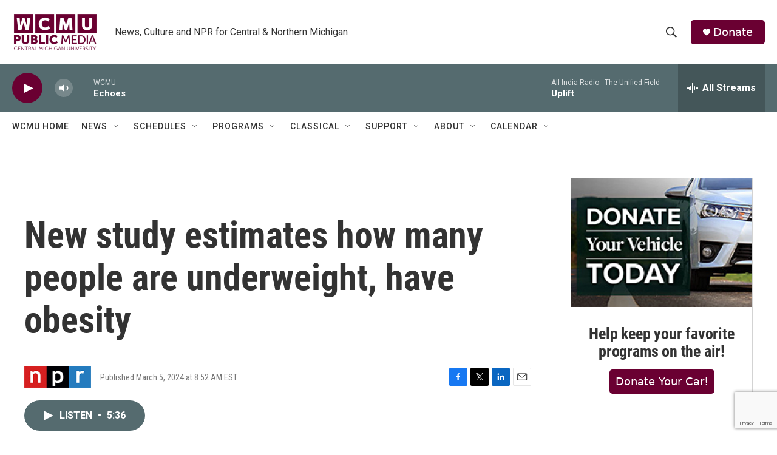

--- FILE ---
content_type: text/html; charset=utf-8
request_url: https://www.google.com/recaptcha/api2/anchor?ar=1&k=6LfHrSkUAAAAAPnKk5cT6JuKlKPzbwyTYuO8--Vr&co=aHR0cHM6Ly9yYWRpby53Y211Lm9yZzo0NDM.&hl=en&v=PoyoqOPhxBO7pBk68S4YbpHZ&size=invisible&anchor-ms=20000&execute-ms=30000&cb=ow6zc17yks76
body_size: 49525
content:
<!DOCTYPE HTML><html dir="ltr" lang="en"><head><meta http-equiv="Content-Type" content="text/html; charset=UTF-8">
<meta http-equiv="X-UA-Compatible" content="IE=edge">
<title>reCAPTCHA</title>
<style type="text/css">
/* cyrillic-ext */
@font-face {
  font-family: 'Roboto';
  font-style: normal;
  font-weight: 400;
  font-stretch: 100%;
  src: url(//fonts.gstatic.com/s/roboto/v48/KFO7CnqEu92Fr1ME7kSn66aGLdTylUAMa3GUBHMdazTgWw.woff2) format('woff2');
  unicode-range: U+0460-052F, U+1C80-1C8A, U+20B4, U+2DE0-2DFF, U+A640-A69F, U+FE2E-FE2F;
}
/* cyrillic */
@font-face {
  font-family: 'Roboto';
  font-style: normal;
  font-weight: 400;
  font-stretch: 100%;
  src: url(//fonts.gstatic.com/s/roboto/v48/KFO7CnqEu92Fr1ME7kSn66aGLdTylUAMa3iUBHMdazTgWw.woff2) format('woff2');
  unicode-range: U+0301, U+0400-045F, U+0490-0491, U+04B0-04B1, U+2116;
}
/* greek-ext */
@font-face {
  font-family: 'Roboto';
  font-style: normal;
  font-weight: 400;
  font-stretch: 100%;
  src: url(//fonts.gstatic.com/s/roboto/v48/KFO7CnqEu92Fr1ME7kSn66aGLdTylUAMa3CUBHMdazTgWw.woff2) format('woff2');
  unicode-range: U+1F00-1FFF;
}
/* greek */
@font-face {
  font-family: 'Roboto';
  font-style: normal;
  font-weight: 400;
  font-stretch: 100%;
  src: url(//fonts.gstatic.com/s/roboto/v48/KFO7CnqEu92Fr1ME7kSn66aGLdTylUAMa3-UBHMdazTgWw.woff2) format('woff2');
  unicode-range: U+0370-0377, U+037A-037F, U+0384-038A, U+038C, U+038E-03A1, U+03A3-03FF;
}
/* math */
@font-face {
  font-family: 'Roboto';
  font-style: normal;
  font-weight: 400;
  font-stretch: 100%;
  src: url(//fonts.gstatic.com/s/roboto/v48/KFO7CnqEu92Fr1ME7kSn66aGLdTylUAMawCUBHMdazTgWw.woff2) format('woff2');
  unicode-range: U+0302-0303, U+0305, U+0307-0308, U+0310, U+0312, U+0315, U+031A, U+0326-0327, U+032C, U+032F-0330, U+0332-0333, U+0338, U+033A, U+0346, U+034D, U+0391-03A1, U+03A3-03A9, U+03B1-03C9, U+03D1, U+03D5-03D6, U+03F0-03F1, U+03F4-03F5, U+2016-2017, U+2034-2038, U+203C, U+2040, U+2043, U+2047, U+2050, U+2057, U+205F, U+2070-2071, U+2074-208E, U+2090-209C, U+20D0-20DC, U+20E1, U+20E5-20EF, U+2100-2112, U+2114-2115, U+2117-2121, U+2123-214F, U+2190, U+2192, U+2194-21AE, U+21B0-21E5, U+21F1-21F2, U+21F4-2211, U+2213-2214, U+2216-22FF, U+2308-230B, U+2310, U+2319, U+231C-2321, U+2336-237A, U+237C, U+2395, U+239B-23B7, U+23D0, U+23DC-23E1, U+2474-2475, U+25AF, U+25B3, U+25B7, U+25BD, U+25C1, U+25CA, U+25CC, U+25FB, U+266D-266F, U+27C0-27FF, U+2900-2AFF, U+2B0E-2B11, U+2B30-2B4C, U+2BFE, U+3030, U+FF5B, U+FF5D, U+1D400-1D7FF, U+1EE00-1EEFF;
}
/* symbols */
@font-face {
  font-family: 'Roboto';
  font-style: normal;
  font-weight: 400;
  font-stretch: 100%;
  src: url(//fonts.gstatic.com/s/roboto/v48/KFO7CnqEu92Fr1ME7kSn66aGLdTylUAMaxKUBHMdazTgWw.woff2) format('woff2');
  unicode-range: U+0001-000C, U+000E-001F, U+007F-009F, U+20DD-20E0, U+20E2-20E4, U+2150-218F, U+2190, U+2192, U+2194-2199, U+21AF, U+21E6-21F0, U+21F3, U+2218-2219, U+2299, U+22C4-22C6, U+2300-243F, U+2440-244A, U+2460-24FF, U+25A0-27BF, U+2800-28FF, U+2921-2922, U+2981, U+29BF, U+29EB, U+2B00-2BFF, U+4DC0-4DFF, U+FFF9-FFFB, U+10140-1018E, U+10190-1019C, U+101A0, U+101D0-101FD, U+102E0-102FB, U+10E60-10E7E, U+1D2C0-1D2D3, U+1D2E0-1D37F, U+1F000-1F0FF, U+1F100-1F1AD, U+1F1E6-1F1FF, U+1F30D-1F30F, U+1F315, U+1F31C, U+1F31E, U+1F320-1F32C, U+1F336, U+1F378, U+1F37D, U+1F382, U+1F393-1F39F, U+1F3A7-1F3A8, U+1F3AC-1F3AF, U+1F3C2, U+1F3C4-1F3C6, U+1F3CA-1F3CE, U+1F3D4-1F3E0, U+1F3ED, U+1F3F1-1F3F3, U+1F3F5-1F3F7, U+1F408, U+1F415, U+1F41F, U+1F426, U+1F43F, U+1F441-1F442, U+1F444, U+1F446-1F449, U+1F44C-1F44E, U+1F453, U+1F46A, U+1F47D, U+1F4A3, U+1F4B0, U+1F4B3, U+1F4B9, U+1F4BB, U+1F4BF, U+1F4C8-1F4CB, U+1F4D6, U+1F4DA, U+1F4DF, U+1F4E3-1F4E6, U+1F4EA-1F4ED, U+1F4F7, U+1F4F9-1F4FB, U+1F4FD-1F4FE, U+1F503, U+1F507-1F50B, U+1F50D, U+1F512-1F513, U+1F53E-1F54A, U+1F54F-1F5FA, U+1F610, U+1F650-1F67F, U+1F687, U+1F68D, U+1F691, U+1F694, U+1F698, U+1F6AD, U+1F6B2, U+1F6B9-1F6BA, U+1F6BC, U+1F6C6-1F6CF, U+1F6D3-1F6D7, U+1F6E0-1F6EA, U+1F6F0-1F6F3, U+1F6F7-1F6FC, U+1F700-1F7FF, U+1F800-1F80B, U+1F810-1F847, U+1F850-1F859, U+1F860-1F887, U+1F890-1F8AD, U+1F8B0-1F8BB, U+1F8C0-1F8C1, U+1F900-1F90B, U+1F93B, U+1F946, U+1F984, U+1F996, U+1F9E9, U+1FA00-1FA6F, U+1FA70-1FA7C, U+1FA80-1FA89, U+1FA8F-1FAC6, U+1FACE-1FADC, U+1FADF-1FAE9, U+1FAF0-1FAF8, U+1FB00-1FBFF;
}
/* vietnamese */
@font-face {
  font-family: 'Roboto';
  font-style: normal;
  font-weight: 400;
  font-stretch: 100%;
  src: url(//fonts.gstatic.com/s/roboto/v48/KFO7CnqEu92Fr1ME7kSn66aGLdTylUAMa3OUBHMdazTgWw.woff2) format('woff2');
  unicode-range: U+0102-0103, U+0110-0111, U+0128-0129, U+0168-0169, U+01A0-01A1, U+01AF-01B0, U+0300-0301, U+0303-0304, U+0308-0309, U+0323, U+0329, U+1EA0-1EF9, U+20AB;
}
/* latin-ext */
@font-face {
  font-family: 'Roboto';
  font-style: normal;
  font-weight: 400;
  font-stretch: 100%;
  src: url(//fonts.gstatic.com/s/roboto/v48/KFO7CnqEu92Fr1ME7kSn66aGLdTylUAMa3KUBHMdazTgWw.woff2) format('woff2');
  unicode-range: U+0100-02BA, U+02BD-02C5, U+02C7-02CC, U+02CE-02D7, U+02DD-02FF, U+0304, U+0308, U+0329, U+1D00-1DBF, U+1E00-1E9F, U+1EF2-1EFF, U+2020, U+20A0-20AB, U+20AD-20C0, U+2113, U+2C60-2C7F, U+A720-A7FF;
}
/* latin */
@font-face {
  font-family: 'Roboto';
  font-style: normal;
  font-weight: 400;
  font-stretch: 100%;
  src: url(//fonts.gstatic.com/s/roboto/v48/KFO7CnqEu92Fr1ME7kSn66aGLdTylUAMa3yUBHMdazQ.woff2) format('woff2');
  unicode-range: U+0000-00FF, U+0131, U+0152-0153, U+02BB-02BC, U+02C6, U+02DA, U+02DC, U+0304, U+0308, U+0329, U+2000-206F, U+20AC, U+2122, U+2191, U+2193, U+2212, U+2215, U+FEFF, U+FFFD;
}
/* cyrillic-ext */
@font-face {
  font-family: 'Roboto';
  font-style: normal;
  font-weight: 500;
  font-stretch: 100%;
  src: url(//fonts.gstatic.com/s/roboto/v48/KFO7CnqEu92Fr1ME7kSn66aGLdTylUAMa3GUBHMdazTgWw.woff2) format('woff2');
  unicode-range: U+0460-052F, U+1C80-1C8A, U+20B4, U+2DE0-2DFF, U+A640-A69F, U+FE2E-FE2F;
}
/* cyrillic */
@font-face {
  font-family: 'Roboto';
  font-style: normal;
  font-weight: 500;
  font-stretch: 100%;
  src: url(//fonts.gstatic.com/s/roboto/v48/KFO7CnqEu92Fr1ME7kSn66aGLdTylUAMa3iUBHMdazTgWw.woff2) format('woff2');
  unicode-range: U+0301, U+0400-045F, U+0490-0491, U+04B0-04B1, U+2116;
}
/* greek-ext */
@font-face {
  font-family: 'Roboto';
  font-style: normal;
  font-weight: 500;
  font-stretch: 100%;
  src: url(//fonts.gstatic.com/s/roboto/v48/KFO7CnqEu92Fr1ME7kSn66aGLdTylUAMa3CUBHMdazTgWw.woff2) format('woff2');
  unicode-range: U+1F00-1FFF;
}
/* greek */
@font-face {
  font-family: 'Roboto';
  font-style: normal;
  font-weight: 500;
  font-stretch: 100%;
  src: url(//fonts.gstatic.com/s/roboto/v48/KFO7CnqEu92Fr1ME7kSn66aGLdTylUAMa3-UBHMdazTgWw.woff2) format('woff2');
  unicode-range: U+0370-0377, U+037A-037F, U+0384-038A, U+038C, U+038E-03A1, U+03A3-03FF;
}
/* math */
@font-face {
  font-family: 'Roboto';
  font-style: normal;
  font-weight: 500;
  font-stretch: 100%;
  src: url(//fonts.gstatic.com/s/roboto/v48/KFO7CnqEu92Fr1ME7kSn66aGLdTylUAMawCUBHMdazTgWw.woff2) format('woff2');
  unicode-range: U+0302-0303, U+0305, U+0307-0308, U+0310, U+0312, U+0315, U+031A, U+0326-0327, U+032C, U+032F-0330, U+0332-0333, U+0338, U+033A, U+0346, U+034D, U+0391-03A1, U+03A3-03A9, U+03B1-03C9, U+03D1, U+03D5-03D6, U+03F0-03F1, U+03F4-03F5, U+2016-2017, U+2034-2038, U+203C, U+2040, U+2043, U+2047, U+2050, U+2057, U+205F, U+2070-2071, U+2074-208E, U+2090-209C, U+20D0-20DC, U+20E1, U+20E5-20EF, U+2100-2112, U+2114-2115, U+2117-2121, U+2123-214F, U+2190, U+2192, U+2194-21AE, U+21B0-21E5, U+21F1-21F2, U+21F4-2211, U+2213-2214, U+2216-22FF, U+2308-230B, U+2310, U+2319, U+231C-2321, U+2336-237A, U+237C, U+2395, U+239B-23B7, U+23D0, U+23DC-23E1, U+2474-2475, U+25AF, U+25B3, U+25B7, U+25BD, U+25C1, U+25CA, U+25CC, U+25FB, U+266D-266F, U+27C0-27FF, U+2900-2AFF, U+2B0E-2B11, U+2B30-2B4C, U+2BFE, U+3030, U+FF5B, U+FF5D, U+1D400-1D7FF, U+1EE00-1EEFF;
}
/* symbols */
@font-face {
  font-family: 'Roboto';
  font-style: normal;
  font-weight: 500;
  font-stretch: 100%;
  src: url(//fonts.gstatic.com/s/roboto/v48/KFO7CnqEu92Fr1ME7kSn66aGLdTylUAMaxKUBHMdazTgWw.woff2) format('woff2');
  unicode-range: U+0001-000C, U+000E-001F, U+007F-009F, U+20DD-20E0, U+20E2-20E4, U+2150-218F, U+2190, U+2192, U+2194-2199, U+21AF, U+21E6-21F0, U+21F3, U+2218-2219, U+2299, U+22C4-22C6, U+2300-243F, U+2440-244A, U+2460-24FF, U+25A0-27BF, U+2800-28FF, U+2921-2922, U+2981, U+29BF, U+29EB, U+2B00-2BFF, U+4DC0-4DFF, U+FFF9-FFFB, U+10140-1018E, U+10190-1019C, U+101A0, U+101D0-101FD, U+102E0-102FB, U+10E60-10E7E, U+1D2C0-1D2D3, U+1D2E0-1D37F, U+1F000-1F0FF, U+1F100-1F1AD, U+1F1E6-1F1FF, U+1F30D-1F30F, U+1F315, U+1F31C, U+1F31E, U+1F320-1F32C, U+1F336, U+1F378, U+1F37D, U+1F382, U+1F393-1F39F, U+1F3A7-1F3A8, U+1F3AC-1F3AF, U+1F3C2, U+1F3C4-1F3C6, U+1F3CA-1F3CE, U+1F3D4-1F3E0, U+1F3ED, U+1F3F1-1F3F3, U+1F3F5-1F3F7, U+1F408, U+1F415, U+1F41F, U+1F426, U+1F43F, U+1F441-1F442, U+1F444, U+1F446-1F449, U+1F44C-1F44E, U+1F453, U+1F46A, U+1F47D, U+1F4A3, U+1F4B0, U+1F4B3, U+1F4B9, U+1F4BB, U+1F4BF, U+1F4C8-1F4CB, U+1F4D6, U+1F4DA, U+1F4DF, U+1F4E3-1F4E6, U+1F4EA-1F4ED, U+1F4F7, U+1F4F9-1F4FB, U+1F4FD-1F4FE, U+1F503, U+1F507-1F50B, U+1F50D, U+1F512-1F513, U+1F53E-1F54A, U+1F54F-1F5FA, U+1F610, U+1F650-1F67F, U+1F687, U+1F68D, U+1F691, U+1F694, U+1F698, U+1F6AD, U+1F6B2, U+1F6B9-1F6BA, U+1F6BC, U+1F6C6-1F6CF, U+1F6D3-1F6D7, U+1F6E0-1F6EA, U+1F6F0-1F6F3, U+1F6F7-1F6FC, U+1F700-1F7FF, U+1F800-1F80B, U+1F810-1F847, U+1F850-1F859, U+1F860-1F887, U+1F890-1F8AD, U+1F8B0-1F8BB, U+1F8C0-1F8C1, U+1F900-1F90B, U+1F93B, U+1F946, U+1F984, U+1F996, U+1F9E9, U+1FA00-1FA6F, U+1FA70-1FA7C, U+1FA80-1FA89, U+1FA8F-1FAC6, U+1FACE-1FADC, U+1FADF-1FAE9, U+1FAF0-1FAF8, U+1FB00-1FBFF;
}
/* vietnamese */
@font-face {
  font-family: 'Roboto';
  font-style: normal;
  font-weight: 500;
  font-stretch: 100%;
  src: url(//fonts.gstatic.com/s/roboto/v48/KFO7CnqEu92Fr1ME7kSn66aGLdTylUAMa3OUBHMdazTgWw.woff2) format('woff2');
  unicode-range: U+0102-0103, U+0110-0111, U+0128-0129, U+0168-0169, U+01A0-01A1, U+01AF-01B0, U+0300-0301, U+0303-0304, U+0308-0309, U+0323, U+0329, U+1EA0-1EF9, U+20AB;
}
/* latin-ext */
@font-face {
  font-family: 'Roboto';
  font-style: normal;
  font-weight: 500;
  font-stretch: 100%;
  src: url(//fonts.gstatic.com/s/roboto/v48/KFO7CnqEu92Fr1ME7kSn66aGLdTylUAMa3KUBHMdazTgWw.woff2) format('woff2');
  unicode-range: U+0100-02BA, U+02BD-02C5, U+02C7-02CC, U+02CE-02D7, U+02DD-02FF, U+0304, U+0308, U+0329, U+1D00-1DBF, U+1E00-1E9F, U+1EF2-1EFF, U+2020, U+20A0-20AB, U+20AD-20C0, U+2113, U+2C60-2C7F, U+A720-A7FF;
}
/* latin */
@font-face {
  font-family: 'Roboto';
  font-style: normal;
  font-weight: 500;
  font-stretch: 100%;
  src: url(//fonts.gstatic.com/s/roboto/v48/KFO7CnqEu92Fr1ME7kSn66aGLdTylUAMa3yUBHMdazQ.woff2) format('woff2');
  unicode-range: U+0000-00FF, U+0131, U+0152-0153, U+02BB-02BC, U+02C6, U+02DA, U+02DC, U+0304, U+0308, U+0329, U+2000-206F, U+20AC, U+2122, U+2191, U+2193, U+2212, U+2215, U+FEFF, U+FFFD;
}
/* cyrillic-ext */
@font-face {
  font-family: 'Roboto';
  font-style: normal;
  font-weight: 900;
  font-stretch: 100%;
  src: url(//fonts.gstatic.com/s/roboto/v48/KFO7CnqEu92Fr1ME7kSn66aGLdTylUAMa3GUBHMdazTgWw.woff2) format('woff2');
  unicode-range: U+0460-052F, U+1C80-1C8A, U+20B4, U+2DE0-2DFF, U+A640-A69F, U+FE2E-FE2F;
}
/* cyrillic */
@font-face {
  font-family: 'Roboto';
  font-style: normal;
  font-weight: 900;
  font-stretch: 100%;
  src: url(//fonts.gstatic.com/s/roboto/v48/KFO7CnqEu92Fr1ME7kSn66aGLdTylUAMa3iUBHMdazTgWw.woff2) format('woff2');
  unicode-range: U+0301, U+0400-045F, U+0490-0491, U+04B0-04B1, U+2116;
}
/* greek-ext */
@font-face {
  font-family: 'Roboto';
  font-style: normal;
  font-weight: 900;
  font-stretch: 100%;
  src: url(//fonts.gstatic.com/s/roboto/v48/KFO7CnqEu92Fr1ME7kSn66aGLdTylUAMa3CUBHMdazTgWw.woff2) format('woff2');
  unicode-range: U+1F00-1FFF;
}
/* greek */
@font-face {
  font-family: 'Roboto';
  font-style: normal;
  font-weight: 900;
  font-stretch: 100%;
  src: url(//fonts.gstatic.com/s/roboto/v48/KFO7CnqEu92Fr1ME7kSn66aGLdTylUAMa3-UBHMdazTgWw.woff2) format('woff2');
  unicode-range: U+0370-0377, U+037A-037F, U+0384-038A, U+038C, U+038E-03A1, U+03A3-03FF;
}
/* math */
@font-face {
  font-family: 'Roboto';
  font-style: normal;
  font-weight: 900;
  font-stretch: 100%;
  src: url(//fonts.gstatic.com/s/roboto/v48/KFO7CnqEu92Fr1ME7kSn66aGLdTylUAMawCUBHMdazTgWw.woff2) format('woff2');
  unicode-range: U+0302-0303, U+0305, U+0307-0308, U+0310, U+0312, U+0315, U+031A, U+0326-0327, U+032C, U+032F-0330, U+0332-0333, U+0338, U+033A, U+0346, U+034D, U+0391-03A1, U+03A3-03A9, U+03B1-03C9, U+03D1, U+03D5-03D6, U+03F0-03F1, U+03F4-03F5, U+2016-2017, U+2034-2038, U+203C, U+2040, U+2043, U+2047, U+2050, U+2057, U+205F, U+2070-2071, U+2074-208E, U+2090-209C, U+20D0-20DC, U+20E1, U+20E5-20EF, U+2100-2112, U+2114-2115, U+2117-2121, U+2123-214F, U+2190, U+2192, U+2194-21AE, U+21B0-21E5, U+21F1-21F2, U+21F4-2211, U+2213-2214, U+2216-22FF, U+2308-230B, U+2310, U+2319, U+231C-2321, U+2336-237A, U+237C, U+2395, U+239B-23B7, U+23D0, U+23DC-23E1, U+2474-2475, U+25AF, U+25B3, U+25B7, U+25BD, U+25C1, U+25CA, U+25CC, U+25FB, U+266D-266F, U+27C0-27FF, U+2900-2AFF, U+2B0E-2B11, U+2B30-2B4C, U+2BFE, U+3030, U+FF5B, U+FF5D, U+1D400-1D7FF, U+1EE00-1EEFF;
}
/* symbols */
@font-face {
  font-family: 'Roboto';
  font-style: normal;
  font-weight: 900;
  font-stretch: 100%;
  src: url(//fonts.gstatic.com/s/roboto/v48/KFO7CnqEu92Fr1ME7kSn66aGLdTylUAMaxKUBHMdazTgWw.woff2) format('woff2');
  unicode-range: U+0001-000C, U+000E-001F, U+007F-009F, U+20DD-20E0, U+20E2-20E4, U+2150-218F, U+2190, U+2192, U+2194-2199, U+21AF, U+21E6-21F0, U+21F3, U+2218-2219, U+2299, U+22C4-22C6, U+2300-243F, U+2440-244A, U+2460-24FF, U+25A0-27BF, U+2800-28FF, U+2921-2922, U+2981, U+29BF, U+29EB, U+2B00-2BFF, U+4DC0-4DFF, U+FFF9-FFFB, U+10140-1018E, U+10190-1019C, U+101A0, U+101D0-101FD, U+102E0-102FB, U+10E60-10E7E, U+1D2C0-1D2D3, U+1D2E0-1D37F, U+1F000-1F0FF, U+1F100-1F1AD, U+1F1E6-1F1FF, U+1F30D-1F30F, U+1F315, U+1F31C, U+1F31E, U+1F320-1F32C, U+1F336, U+1F378, U+1F37D, U+1F382, U+1F393-1F39F, U+1F3A7-1F3A8, U+1F3AC-1F3AF, U+1F3C2, U+1F3C4-1F3C6, U+1F3CA-1F3CE, U+1F3D4-1F3E0, U+1F3ED, U+1F3F1-1F3F3, U+1F3F5-1F3F7, U+1F408, U+1F415, U+1F41F, U+1F426, U+1F43F, U+1F441-1F442, U+1F444, U+1F446-1F449, U+1F44C-1F44E, U+1F453, U+1F46A, U+1F47D, U+1F4A3, U+1F4B0, U+1F4B3, U+1F4B9, U+1F4BB, U+1F4BF, U+1F4C8-1F4CB, U+1F4D6, U+1F4DA, U+1F4DF, U+1F4E3-1F4E6, U+1F4EA-1F4ED, U+1F4F7, U+1F4F9-1F4FB, U+1F4FD-1F4FE, U+1F503, U+1F507-1F50B, U+1F50D, U+1F512-1F513, U+1F53E-1F54A, U+1F54F-1F5FA, U+1F610, U+1F650-1F67F, U+1F687, U+1F68D, U+1F691, U+1F694, U+1F698, U+1F6AD, U+1F6B2, U+1F6B9-1F6BA, U+1F6BC, U+1F6C6-1F6CF, U+1F6D3-1F6D7, U+1F6E0-1F6EA, U+1F6F0-1F6F3, U+1F6F7-1F6FC, U+1F700-1F7FF, U+1F800-1F80B, U+1F810-1F847, U+1F850-1F859, U+1F860-1F887, U+1F890-1F8AD, U+1F8B0-1F8BB, U+1F8C0-1F8C1, U+1F900-1F90B, U+1F93B, U+1F946, U+1F984, U+1F996, U+1F9E9, U+1FA00-1FA6F, U+1FA70-1FA7C, U+1FA80-1FA89, U+1FA8F-1FAC6, U+1FACE-1FADC, U+1FADF-1FAE9, U+1FAF0-1FAF8, U+1FB00-1FBFF;
}
/* vietnamese */
@font-face {
  font-family: 'Roboto';
  font-style: normal;
  font-weight: 900;
  font-stretch: 100%;
  src: url(//fonts.gstatic.com/s/roboto/v48/KFO7CnqEu92Fr1ME7kSn66aGLdTylUAMa3OUBHMdazTgWw.woff2) format('woff2');
  unicode-range: U+0102-0103, U+0110-0111, U+0128-0129, U+0168-0169, U+01A0-01A1, U+01AF-01B0, U+0300-0301, U+0303-0304, U+0308-0309, U+0323, U+0329, U+1EA0-1EF9, U+20AB;
}
/* latin-ext */
@font-face {
  font-family: 'Roboto';
  font-style: normal;
  font-weight: 900;
  font-stretch: 100%;
  src: url(//fonts.gstatic.com/s/roboto/v48/KFO7CnqEu92Fr1ME7kSn66aGLdTylUAMa3KUBHMdazTgWw.woff2) format('woff2');
  unicode-range: U+0100-02BA, U+02BD-02C5, U+02C7-02CC, U+02CE-02D7, U+02DD-02FF, U+0304, U+0308, U+0329, U+1D00-1DBF, U+1E00-1E9F, U+1EF2-1EFF, U+2020, U+20A0-20AB, U+20AD-20C0, U+2113, U+2C60-2C7F, U+A720-A7FF;
}
/* latin */
@font-face {
  font-family: 'Roboto';
  font-style: normal;
  font-weight: 900;
  font-stretch: 100%;
  src: url(//fonts.gstatic.com/s/roboto/v48/KFO7CnqEu92Fr1ME7kSn66aGLdTylUAMa3yUBHMdazQ.woff2) format('woff2');
  unicode-range: U+0000-00FF, U+0131, U+0152-0153, U+02BB-02BC, U+02C6, U+02DA, U+02DC, U+0304, U+0308, U+0329, U+2000-206F, U+20AC, U+2122, U+2191, U+2193, U+2212, U+2215, U+FEFF, U+FFFD;
}

</style>
<link rel="stylesheet" type="text/css" href="https://www.gstatic.com/recaptcha/releases/PoyoqOPhxBO7pBk68S4YbpHZ/styles__ltr.css">
<script nonce="9AXszdaUBTF5lh3AYwC83A" type="text/javascript">window['__recaptcha_api'] = 'https://www.google.com/recaptcha/api2/';</script>
<script type="text/javascript" src="https://www.gstatic.com/recaptcha/releases/PoyoqOPhxBO7pBk68S4YbpHZ/recaptcha__en.js" nonce="9AXszdaUBTF5lh3AYwC83A">
      
    </script></head>
<body><div id="rc-anchor-alert" class="rc-anchor-alert"></div>
<input type="hidden" id="recaptcha-token" value="[base64]">
<script type="text/javascript" nonce="9AXszdaUBTF5lh3AYwC83A">
      recaptcha.anchor.Main.init("[\x22ainput\x22,[\x22bgdata\x22,\x22\x22,\[base64]/[base64]/[base64]/[base64]/[base64]/[base64]/KGcoTywyNTMsTy5PKSxVRyhPLEMpKTpnKE8sMjUzLEMpLE8pKSxsKSksTykpfSxieT1mdW5jdGlvbihDLE8sdSxsKXtmb3IobD0odT1SKEMpLDApO08+MDtPLS0pbD1sPDw4fFooQyk7ZyhDLHUsbCl9LFVHPWZ1bmN0aW9uKEMsTyl7Qy5pLmxlbmd0aD4xMDQ/[base64]/[base64]/[base64]/[base64]/[base64]/[base64]/[base64]\\u003d\x22,\[base64]\\u003d\\u003d\x22,\x22w6Ziw44Cw6rDsTbCiGsNwokpezDDrcK+DiTDoMKlOjfCr8OEWMKkSRzDiMK+w6HCjWgTM8O0w6/CsR85w75xwrjDgDwBw5o8eCNofcOcwrlDw5ACw7crA2N7w78+wrl4VGgUB8O0w6TDq1pew4l4bQgcXXXDvMKjw5xUe8OTEsOPMcORLcKWwrHChz4Hw4nCkcKkJMKDw6F9MMOjXzpCEEN0wo50wrJ5AMO7J3jDnxwFIsOPwq/DmcKrw4g/Dz7DicOvQ3JdN8KowonCsMK3w4rDvcOWwpXDscOSw7vChV5If8KpwpkTazwFw4HDnh7DrcO7w63DosOrecOawrzCvMKwwoHCjQ5Dwqk3f8OowoNmwqJgw6LDrMOxMXHCkVrCoABIwpQpO8ORwpvDm8K+Y8Orw7PCgMKAw75pEDXDgMKewr/CqMOdQ3HDuFN4wpjDviMfw5XCln/CnWNHcH9tQMOeAFl6VHTDiX7Cv8OIwq7ClcOWL1/Ci0HCsSkiXyLCnMOMw7l8w5FBwr5Hwq5qYBTCimbDnsOUc8ONKcK4USApwpXCmmkHw7zCgGrCrsOwT8O4bSPCjsOBwr7DqcKcw4oBw4DCpsOSwrHClWJ/wrhSHWrDg8Ktw5rCr8KQVTMYNykmwqkpX8K3wpNMB8O5wqrDocOEwrzDmMKjw7xJw67DtsOyw7RxwrtjwrTCkwAoR8K/bWtAwrjDrsO5wppHw4prw6rDvTAtacK9GMOXGVwuAXFqKk0/[base64]/ZcOUMl8Jw4xwD8OWw6DCh1pIMWLCvxfCvhowRcK0wql0a1QZZCXClcK5w4gqNMKiW8OqexR1w6JIwr3ClTDCvsKUw6TDo8KHw5XDuSYBwrrCiE0qwo3DisKpXMKEw5vCrcKCcETDl8KdQMKEAMKdw5xYDcOyZn/Dv8KYBRzDkcOgwqHDvsOiKcKow6rDmUDClMO+fMK9wrUiAz3DlcOEJsO9wqZxwo15w6UUEsKrX2d2wop6w6AsDsKyw7vDn3YKWMOKWiZ7wpnDscOKwqIfw7g3w58jwq7DpcKZX8OgHMObwq5owqnCrkLCg8ORKlxtQMOCP8KgXl5uS23CucOuQsKsw58/J8KQwphawoVcwoV/e8KFwpjCkMOpwqY0FsKUbMOMfwrDjcKAwqfDgsKUwrLCmGxNJMKtwqLCuFYnw5LDr8OCJ8O+w6jCvcO1Vn52w4bCkTMxwozCkMK+X10IX8O1SCDDt8Ojwq3DjA95IsKKAXLDg8KjfTsMXsO2WVNTw6LCn08Rw5ZeOm3Dm8KTwqjDo8ONw4bDk8O9fMOYw4/CqMKcdcORw6HDo8KIw6PCtnM+AsOrwrHDl8OKw4EIPxQnRcO5w7jDvkFZw7t5w5PDmG8owo/[base64]/w4/ClT1jw63Ch8OAK1NEw6Byw6TCvsKvwo00IsKowqwHwqTDqsOWPMKfH8OTw48QBQPCnMO2w4htIBbDhEnCliQSw6fCv3I1wpPCv8O2LcKDNz0fw5jDqsKuJWvCv8KuOEXDhkrDrmzDkSMwWsOeG8KeGsOYw7h5w6pOwobCnMKNwq/Cn2nDlMORwoRKw7XDnmXCgXFMNgwpRDvCnMKYwo0CHsO5w5oJw7MPwp46YMKaw7TCnMO2ZQN2IMO+wo9Rw47DkhtCLcK1R2/ChMKnJcKvecOAw5tOw4sSbcOaIcKyDMOKw4bDkMKgw4fChsOIFjnClMOowq0gw4PCkWFcwqNSwq7DoxswwrLCpnlJw5zDsMKVLwUkB8KfwrJiNF/Dj0jDnMKLwpkFwpHCnnPDvMKLw5IrXAVNwrcUw7zCo8KZAMK7wq3DssKzwqwyw4TCnMOJwpUxKcK8woo2w4zCkzM/[base64]/F8Ofw6IXBCNQwrFZZcKGwqZSw4pDw67Cj0ZAPsOmwqgow7c5w7rChMO5wqjCmMOcUMK1dzMHw4dFScOpwqTCgCrCgMKDwo/Cj8KBIjnClybDtcKgbMOVBX49EW48w7zDpcOzw5IpwoFAw7Ziw61ACXZkN1gqwojCo0ZiKMOHwrHCjsKAVx3CrcKyXUACwrJnB8OzwqbDo8OVw450XEE/[base64]/KDjDucKow5l0RcOzw5TDt1hBaMONwoLDvMOJw5TDqFIQdMKiB8KIwocXE2Uxw5U8wrrDqsKiw6o4Ui3CmiTClsKGw5dzwpFSwrzDsg1yAsO/[base64]/ClUXDl8OTw5XCu8KDNl1ADsO+YMOJwpAFwqE4MmM0UDV2w6zCrG7CusK7UTTDiHPCsF4pbV3DhAYjKcKkZcOjJmvCkFXDnsO/w7gnwpcUXAPCt8Kww48GNHrCpxXDgFZgfsOXw7bDgVBjw73CnsKKGHkqw4nCnMOgTE/CiH8Pw41wVcKKfsK7w4DDmxnDk8KwwqXCucKdwp9ufMOgworCsRsQw6XDlcOVXgjCmzgMLT3CqnLDnMOuw54zJxjDiE7DuMKewqlAwojCj2XDkTlewpPDoH/[base64]/Dg8OkISnClTbCuMK5w41XwqnDlcKpZcKawqgmHgl/wpDDocKsUiNNLsOxVMO1dWzClMOFwp99McOKGCgKw7vCmMOyC8Ozw5HCnAfCgx8wWAQ1Z1zDvsKSwo3Cvm8gZ8O9PcOuw7PCqMO7K8O1w6oBBcOVwqsZwolTw6fDvcKbV8Kdwo/DocOsWsO7wozCmsOTw7/DhxDDvTlpwq4XK8OfwpbCuMKtcsKww5vDg8OGJhISw4rDnsOxKcKFUMKLw6sNZ8KjPMKtw41MXcKeWix9w4HClcOjJAFwK8KPw5DDuDByTC/CiMO7I8OTBlNdRHTDpcKoGxVsS28TMsKRcF3DpsOicsKTEMO/wqHCoMOuMSDCsGBKw7fDksOTwojClcO8ZzHDtRrDv8O+woQTTF/CksOsw5bCusKZJMKiwoIgUFDDvWELIR7DncO6PTfDjHLDrgx/wqtTRynChUcow5/DvwoswrHDg8Ogw5vCjCfDlcKPw5RMwqzDl8O5w4o2w4JRwrXDqxbCgsO0YUoJXMKBEwsAQMOVwoPCi8Ojw7/ChcKCw63CiMKvTU7DmMOYw43DlcOXOxxpw7RQDiRlGcOqNMO7Z8KhwoVWw758BBEJw6TDmF9Lw5MQw6rCviNBwpTCn8K0woPCjQh8WjpRWSbCrcOsAlocwoFkVMOKw4gZb8O1LsOew4jDuSDDpcOhw4PCsAxbwq/DiyXCisKXSsKsw53Cih1Bw6c4GcOKw6lQH2/ChU4aXcOYwrHCq8OZw7DCpF8owpgleC3DvyHDqTfDgMOfPw0vwqTCj8OhwrrDqMOGwp3Di8OYEjHDuMKMw5nDv2cIwrvCu0LDksOtYsOHwprClsK2VzzDrE/[base64]/[base64]/CggIKeMOCYMOrw7M1XcO8w4nChisvw47CoMOIEwfDkzfDo8KFw7bDkQXClRUiSMKxaCDDkmXDpcO/w7M/[base64]/DusOPwq7Cu0bClUDDlUEVZMO2acKIwqbCgMOkwqbDiyzDsMKkZcKqVmHCpsKSwql/HD7DuEfCtcKITiErw5lTwqN/w7Viw5bCqMO6RsOhwrDDssOfVUgpwoAOw7w9Q8OrB21Hw4pYwqHCncOEZEJ6ccOUw7fCh8OdwrPDkVQvW8OcT8KQAiQVbTjDmnwzwq7CtsKuwpLDn8OBw4DDhMOpw6QTwo7CsRISw6cxHAdJQMO8w67DmSTCnT/CriE9w4PCj8ORPEHCoyo5WFfCtX/ChE8cwrRtw4DDh8KQw7LDs1XDksKaw4LDqcOAw5FCCMOwKcO9CiFeKHsiacKTw5ZywrxEwoMAw4Bsw6Frw5wDw67DncO6EnJDwpM2Ph/DoMOCRMK/[base64]/w7HDtcOww7ELEHbDvXkfwrTDljHCh1B1woLChcKYNBzDjUnCiMOeM27DjU/CmMOHCMO9fcKMw7jDoMKGwrU3w7TCqcOKURLClz/Dh03DiUw3w5vDmxMQbHxUIsOxa8OqwofDgsOZQcObw45Ad8OEwqPDmcOVw6zDpsOmw4TCnQHChEnCrWtLYw/Dhy3Dh1HCnMOGB8KWUXR5JX/CksO8CVPDicK6wqPDq8O4BiUmwofDkCbDgcKJw5xAw5AUJsKQBsK6QsOkEXbChlrCmcO1Jx9Ew6drwoZ/wpjDpHAcblI6JMO0w6lhOQTCq8KlccKwN8KOw7xqw43DrnDCrxrCgwvCh8OWJcK4GCl+XAsZJ8KfLMKjQsODNDcUw5PCnizDvMOKdMOWwpzCv8Opw6l5EcKEw57CtSLCucOSwqXDtQAowrdaw7rDvcKmw47CjzvDjBAmwrbCu8KTw7oFw5/Dm3cVwqPDiksaZ8OBGcK0w5I1w7k1w6DCosOcQzQHw5UMw4PCs1PCg3DCsEzCgFEywoMhasOHbDzDhBo3JncSHsOXwoXChBw2w6TDhsO8wo/CllMCZl0Ow4LCsWPDhwYxHQNBXcOEwrsbdsOyw7fDmgIRAMOAwqzCiMKPbMOXDMO0woZdNMOdAxUXecOtw73CjMK2wpN5wp8/[base64]/CribDjzPDv8OTOnobwqnDuTjCijvDssKCTjERWsKuw6lxDxLDk8Kiw7DCjcKaV8OJwrYufCk/TWjChDnCh8OCP8K7bHzCnkd7VcKBwrZHw6lFwqTCksO1wrHCq8KDH8O8aBPDn8Oqwq/CuH9JwpA3bsKHw4BUUsOdDUrDunjClwQoVMKzWHzDhMKMw6nChA/CpHnCvsKNbzJPw4/CozLCoHvCqjt+EcKKWcOReU7DoMK2wqbDj8KMRCfCn0U3PcOLMcORwopewq/Cv8OEEsOgw6HCnzbDoSTCjERSW8KGC3AuworCiFsXecOXwqTCl17DhSQOwot7wqMxJxDCsGjDhVTDoS/Dt0fDlW7CosOsw5EVw4J8woXDkTx7w74FwoXCniLDucK/[base64]/DtcKzwppUw4vDgsOmVmjCmsODPCHDqXfCrcKiBg3CrcKww6bCq11rwpN5wqMFAcKzI31tTBNFw49FwrXDkj8BUMKSCcKTUsKow7zCpsO6WR7CmsOHKsKiM8KBw6JMwr5Xw6/CvcO/w7UMwrDDvsOOw7gewoDDgBTCnR8Qw4Zpwot8wrfDhHF+GMK3w6fCrcK1RFooHcKFw6kjwofDm3A5wrjChsOWwpPCssKOwq3CvsKfPcKjwoRlwpYwwqJYw7jDujcUw6/[base64]/cXXDuXDDo8KWw6Y1w6XCoinDsj51wobDm19jF18dwpgJwr7DqsO2w48Ow7xfccOzdGdGEgJYcWzCtMK1wqYawow5w5bDucOqNcKYcsKTAjvChGHDs8K5XAIgTGFTw7kJJmPDkcK8a8KywqnDhQrCk8Kfw4XDkMKDwo3DrgXCicKwdUzDrMKrwp/Dg8Oiw5/DjMOzZynCg3PDisOIw5DDi8OWXsK3w53Du1sNKRwCU8Onf0tMScOSHsO7LHl7wrrCj8OHYsKpeWA/woDDvEkWwo8yIsKpwojCi1UrwqcGVcKqw7fCjcKTw4vCqsK7F8KZTzpoDjXDlsO5w7gywrNFTkELw6zDpFbDsMKbw73Cj8Oswq7CpsOiwrcGBMKJcgPDqnnDisKHw5tmQMO5fhPCgDbCmcOiw6DDqMOeRH3Ch8OSMC/CgWAPRcONwq3DgcKzw78mAmRjQWbCscKKw4Y9X8OzBGPDnsKldHLDtcOHw6R6asKIAsOoW8KNIsKdwohawo/CnC4Pwrxdw5PDlxViwoDCm3tZwobDrWQQEMOuwqcnw7jDkEvClHcRwrrCqcK/[base64]/FMKMSGPCqHcEH0HDpUzDocOkwpMGRsKuVsKBw6FnBcKsP8Okw4XDqEfDksOWw5R3P8OzRypteMOBw5bDpMOEw7bCmE1dw6pOwrvCukwnHgl5w4/CvCLDk1AQcmQFNEt6w7nDjityDwwIR8Klw6d/w6XCiMONHMONwr9CMsKgEMKXeVJJw67DhyPDj8K5woTCrFzDp13DjAANIhkFfCYefMKcwptQwr52LAAPw5bCvxFnw73Dg0BPwpFFCFHCjVQlw63CiMK4w5dqFmXCtlXDr8KdOcKCwoLDoVwUEMK/w6zDrMKkIEAAw47DscO2UMKWwrPDjwnCk1UcDMO7wpnDsMOhI8OHwrlVwoYaGXjDtcKhLwU/PR7CswfCjcKFw4XDn8K9w7fCs8OtT8OFwqXDpEfDsg7DnWoTwqrDtMK4UcK1E8KLHkAFwrY8wqshbWXDjA0pw4HCiijCkXZ2woPDpi3DpF8Gw6PDo3oIw6EQw7DCvh/CvCZvw53CmXhrC35pI1vDgCA5PsO9VUfCicO5S8OOwr5RE8KvwqjCt8OQwq7CsBfCnTIOOjxQCWs+w4HCvgcYZQzCiitCwqrClsKhw65AAsK8wp/Dkh5yGMKUPW7CmSDCmh0AwrvCsMKICzh/w4PDsR/[base64]/DjwskwpMUwo8CXcK1woZLw4o/wrJiVMO+YmF3MlfCpE7Cji0yHQIhXFjDh8Osw4xxw6zDlsOMw4tcwoLCmMK1PCZWwr/[base64]/[base64]/DpTg1w5rCmcKXOMKbwpxcajU4wpHCtsOrPAzCpG9Sw5AHw6libcKMekoeRsK1LnrDjzl6wpYnw4nDo8OrUcKRJcK+woN8w6rDqsKZfsKoTsKAa8KhKGo8wp3Ch8KoKR/CmWvDucKeRXANeBkJAhrCicOcO8OGw4J1EcK5w6NZGn/Do33CjmzCp1TCrMO3TjnDk8OGOMKFw6Z5Z8KuBk7ChsKOBnw/[base64]/bzPDiD4XOMK4w5PCu8KVKWXDtV3DksOywqzCpsKFVMKCw4nCrgHCk8Kpw4Fewp8MPQ/[base64]/LsKHw41Ow7TDp8OiC0TDlhvDsSrCn07DlUHDmHrClS7CtcKTMsKnFMK/EMKvdFjCqX9nw7TCtnMvNGUaKUbDo27CtRLDtMKrF2JGwp4vw6tzw6HCv8OoWFtLw6nCvcKCw6HDjMKJwpvCjsO/[base64]/DtMODYcKvw5XDkcKtw48kIsKRHcOyw7YFwrt/w78Cwqtnwr7DlcO0w53CjWR9X8OsHMKgw5h/wrXCp8Knw7IjcQtkw4/Di25IBTnComQlHsKZwrgewpHChw9mwqLDrCPDrsOTwo3DgcKXw5LCu8Ktwol3R8KrDQrChMOoGcKcVcKMwqIHw6TDg2wow7XDl31awpzDryhBbS3Cj2LChcK0wo/DjsOdw6BZMA9Sw6zCrMKiOsKWw5lZwrHCq8Ojw6TDqMKqNsO7w7nCj0Ymw48FXwMfw4UiRMO3ATZJw5gYwqPCr0Bhw7rCnMOXAi85QR7DlizCtcO2w5fCjMOwwoVLHEN1wo3DvHvCoMKIXW5/woDCg8Oqw5ARKFInw6LDgH3CjMKRwo4cT8K1RMOfwo/DoW7CrsOGwolEw4gsD8Orwps2ZsK/w6DCnMKdwqXCj0LDpcK8woV3wqxQw51edMOFw5t/wr3Cixp/A1jCoMORw5glazgsw4TDrDzCu8K8w4cGw5XDhxHCiyJMS0HDmXTDskA5PFzDsCnCjcKDwqTCiMKWwrIwXsK5BcOHwpXCjhbCnVnClzDCmhfDu2DCvsOzw6Q+woduw64uYybClcOawoLDucK/w7zCj3/DgMKGw5VmExMZwqYPw74bdCPCjcO5w7k1wrZ/MRDCt8O/WcK9LHoowq5ZFUvCnMKPwqPDqMOCbFnCtCvCgcO4UcKpIcKLw4zCoMKfIWFQwrPChMK9DsKBNnHDpGbCncOZw6wTDz3DmCHCjsO/[base64]/CrEjDtcOvP1zCocKkGcKTGcO5w6TDngR3M8KowprDmsKyJMOvwrhUw7DClgwBw4EZbMKMwqvCkcOyYMOWRWTCvUATbCVZTCXCgxHCisK2Uw02wpHDr1d+wpTDlMKOw4zCmsO9WHfCvHrDtSrCrHVGfsKEI1QKw7HDj8OKCcOzI082FMKtw4Ucw6/Dr8OjTMO0fEvDgwzCucOON8OyIMKkw7oQwrrCthI9XsKDw6dKwqJGwpR3w6R+w4xNwpXDj8KjfmbDrQsjUA/[base64]/woPCvcOnKsK4wqoFw7nCnmLCnMOfG2fCqsOIwoDDg2Mqw5ccwqbCvW/DrMKewocvwpkBUyjDtS/[base64]/[base64]/Du3Rtwo3CusOrwrnCm8K7wrfCtjHDmUjCkUPDqSfDnMKrf8KfwpAwwr5MX1pYw6rCpVpHw50MCm5Hw48+J8KqTxLCvQgTwoZ1WsOiMsKswrREw4HDr8OdUMOPAsOoK0Iyw7HDqMKDaltGW8KVwq8zw7nDmC/[base64]/DhsO6wrF9wqA6wq7DjXYzdALDrMK7AsO4w5VtFcOVC8KmPWzDusOXG3cMwr3Ck8KFYcKrPV/[base64]/DocOkAcKuXzfDpQ/CsEplw4LCo8K9w7YWPUEgYcObLgvDqsO3woDDhyc0acOFXzrDg3NDw6nCv8KZaEPDonNaw6/CgQTCmDEGCGfCszkOMQALO8Kqw6rDnTTDm8KYbGUZwpc9wpvCo00LHsKAZQnDuzYDw7rCsUwRYMOJw5vCvA1OcyzCu8K3fgwjXyzCv2JVwodVw6s3eHl7w54iZsOgWcK5JQAfEld3w7LDvsKna03DqAAmaTDDp1NnRsOmLcK2w4lmdUJpw4Ilw6/ChCDCisKPwrJ0QkzDrsKiTFrCrQMOw5tXDhhODTh9wr7Dg8O9w5fCvcKUw7jDox/[base64]/wrpXacKsYHtBw5QgwrEqwpfDq3XCozpsw67Dj8Ojw4kMesOuwonDlMK2wonDv3/CjytSTjPChMK7bQ8sw6ZQwo1bwq7Dvy9YKcKkFnQCOlLCqMKXwpPDuWpWwqIBLl8pPTliw4BzCShkw4BXw7c2Tx1FwpbDk8Kcw6/CoMK3w5ZtDMOQwqnDh8K7IETCqUHDmcO8CsKWQ8OGw6rDl8KEeAJBTnfClQRkDcOzUsKxamQFd2gSwpFxwqXClcKkPTgwCMKtwqnDh8KZL8O7wpvDmcK7GkLClmZ3w4oWI1towoJSw5/DvcKvIcKLSnYxTsOEwrVeSQQKBF3CksO2w5cgwpPCklnDg1Y9N2Ejwo1gwqHCscOcw5wgw5bCtz7CjMKkI8Ofw5XCjcO0ABXDuyvDscOqwq0gVSIbw54GwpBywo/CmSXCrAp2GcKDfx59w7bCsQvDh8K0LcKBVsKqOMKCw5DDlMKLw4BGTCxbwp3Cs8Olwq3Dr8O4w5kQZMONX8O9wqElwqHDpX/DosKVwprCsAPDpgxGbivDt8K0wo0+wpPCmxvDkMKIWcOUDsKGw4fCssK/w7B5w4HDoR7CtMOow5vCsFLDgsO+BsO+TcO1ZxXCs8KzXMK8I2dvwqxfw57DnV3DjMKHw6lPwr4DbnJpw6fDhcO2w7zDicOGwpzDlMKDw6M7woJ7YcKuVMOWw5nCuMOkw6PCi8OOw5QGwrrDsjdWaGEzfsK2w7krw67CrXPDpzfCv8OcwpDDiUrCpMOcw4VJw4XDg0/DpTMMw50JH8K8QsK+fkjDicKZwroXe8KMUBEoXcKbwpoyw5rCl1jDjcOhw7MjCHEiw5gwFWxRw7lscsO6KVvDgMKtSnPCnsKIDcOvPgPDpDjCm8OjwrzCp8ONECxXw6BFwplFOFxAGcO5EcKWwofDn8O/L0XDjcOIw7Yhw4Uowox1wpLCq8KdQsOFw5zChUHDq2vCi8KeO8K9IBw/wrPCpsKBwrXDlg4gw6bDu8K8wq4zSMOfRMO0f8OUfyIrFMOZwp/[base64]/Dg8KZRcKVw4ELw5zDnAvDhGITFiDDhEXCshACw51lwqxwQmbCpMOww6vCpsKsw6U3w6/Dg8Oww6xjwrciV8KjdMO8E8O+YcOOw7rDu8OQw4nCkcOOKh87czNiwq/CscKINVHDkhNqCsO7MMO2w7/Cq8OQB8OVXMKVwqXDv8ObwqPDsMOFOS9nw6ZVwr4rN8ORDcOtY8OQwpobH8KbOmPCpHvDn8Kkwr4qUgTCpDrDiMKhYcOfCcO1N8O8w7l/DsK1cxo7QG3DjFfDg8Kfw4smFUTDrhB0WgZsSlU9NcO4wqrCncOcfMOLTWAdEGPCq8OBYcOhHMOfwooPfcKvwrFJPMO9wqoIFVgWCE1ZfHI3YMOHH2/CqmnCqQMzw4h/wp/[base64]/[base64]/[base64]/Dq8OcDsO/WsO+AGxKwrxIwqIOwrbDvBNnZQgrwpwvL8KrAkwAw6XCkTgZABXCuMOtPcKqwqkcwqvCi8OvXcOlw6LDi8KKSj/[base64]/UXw2U3FYQMKBO8Osw5rClDjDkmkOwpvDi2lMY17Dk1nCj8OXw7fCuTUYeMOOw60tw69pw7/[base64]/CvR/CjkTClsOGwqbDu8OkD8O4w7htdFooZUPCsE7CkkhVw6DDnsOsfl8aFsOVwprDpUTCsSxPwrXDpW5kdsK2K2zCrg/Cu8KdNsOoBTLDiMOtasOZHcKfw5DCrgoxHCTDkXkwwod/wqjCsMK6SMOmSsKLLcODwqjDp8OuwpV8w48Qw7DDuDDCpRkPJkZmw4cxw5LCqw9fflo2EgN1wqwTUXhXSMO3woXCjWTCugYTU8OMw4R0w78sworDo8ONwr8rKnXDqsKaVE3Ci0pUw5gKwo/Ch8OiX8KJw697woLClEoJJ8O1w4jDgE/Cnx3DrMK+w5BQwqtEcVBcwo/DgsKWw5nCsjZaw5bDq8KVwoZYeHR0wqzDjxnCvmdHwrnDjCXDjw8CwpfDjyHDkEMRw4rDuSjDksOyKMOTAcKTwoHDlzTCnsO5J8OPW1h1wpHDu0bCj8KMwrDDgMKfTcKWwpTDhlFhSsKGw5/Dg8OcS8Opw6LDsMODIcKvw61Zw696aD0GcMOfEsKPwpsowqQ6wp09fG9Uez/DiBHDqsKJwqcww7Etwo/DpmB8IXXCjgMePsOTSnhrWMKYGsKJwqfCq8OWw7XDgmMtScOJw5LDmcOjYSvCrDgUw5/DqsOYBMK7AE04w7/DqyIlUQsGw7BywqYBKMOrCsKHHjzDjcKMeFzDgMOzGlbDtcORF2BzIygqUsKxwoAqO253woZQFgPCoXcsLz9FU3siaDbDs8KEwqDChcOvecOsCnbCnQbDnMK6G8KRw4TDuRYgMRNjw6HDvcOBEEHDgsK7w4JqaMOFw6UxwpjCrhTCqcOSfRxnbyl1HMKtH1g2w6/DkCHDjizDn27DrsKfwpjDtlRKDiRAw7HCkW1fwrUiw5pKGMKlZwLDvsOGBcOMwpIJZ8OVw57DncKKdAnDicObwr9/wqHCu8O0U1saA8KPw5bDrMOiwollCwx/[base64]/Ch8OYw5oFwrbDl8OsZAlbNsOcNibCnDPCrMKhT2hoOlXDmcKkBRRWVhsPw6wtw4/DlyDDlcOLBsOkRHLDscOcMyLDiMKCCkQww5nDoWXDvcOAw6jDqMKtwpEpw5rDqcOXdS/[base64]/TmlLIADCj1fDtVQGwqIswqN/AwFADMOlwoh5SADCgRbDm20cw5ZYbDHCkMONf2XDjcKAUVXCmcKrwotpLVxwahsVCBXCmcK2wrrCuF/CqcOuasObw6YYwokoCsOCwoN5wrDCm8KIAcOww7FDwq5HesKnIsOywqwrMsK5IsO8wpcIwp8CfRRNV2QnccKpwq3DmzHCpWMbCGTDpcOfwqLDp8O1w7TDt8KcIQsLw6QTIcOmImnDgMKVw4Fjw4/Ck8O+CcODwqXCsGU5wpXCh8OqwqNBBgh3wqzDi8KmdSRgX0zDsMO9wpXDtTpUH8KXwrvDicOIwrfCm8KEHiDDl0DDsMKZNMOTw6ZuV3s9ST3DoEFlwr3Dtil1dsOrw4/Cn8Oyag0nwoAew57DkxTDrkYtwrEtHcOjdVUiw73Cj3jCgBVBQnvCgTRQXcKxOsOow4HDvm8Nwo9Ma8OdwrPDtcKNDcK7w6DDu8O7wqxcw51zFMKzwp/DusOfERdqOMOaSMOjYMO1wpZLBitXw4phw4xycXsZPQ/CqWcjEcOYT21WIFoxwooAB8K5w7bDgsOlJjhTw4oNKsO+AcKFwoB+YE/CsDY/RcKZJzjDj8OzS8OLw4pZeMKzw73Dv2EHw60EwqFSVsOQYFHCiMOKRMKlwqPDm8KTwqAQRHLChXbDsTIywpsNw6fDlsK5a1vCoMOyPk7DksO/dMKgRQ3DjgN5w78awqzChBB+FcObEjZzw4cbS8KRworDj03CiR7DnyHCnsKSwojDvcKEV8O1IF0kw7xMfkJJZ8ORRlPCisKrBsO8w44yFQXDnDEpa07DhcKBwrccF8KxaSVHw48gwrIkwpVFw6TCunfCvcKsBxMbSMOYPsOYYsKdeWpVwqDCj2olwow4bCjDjMO/woUhBkNPw6N7wrPChMKmfMKTXXFpe1fCjcOGQ8OnYMKeeGtfM3bDh8KDEMOxw6rDmAjDvl1PJH/[base64]/PUYTD8K3TcOxw7IEw5sZw5BTfcOha8KWIcOPRGTCqAZvw7Nrw4XCn8KRTwppdsO/wq84CVzDqWvCvB/DnztMBj/CqDsTS8KyD8KDU1LChMKbwqXCm2HDncOcw6NpWhoMwrpQw5vDvGp1wr7Ch1AXc2fDicKvMWd1woMDw6Rnw6/DnlEiwqLDnsKPHSAjTSZ4w7MPwr3DnB5uUMO6b3sLw7zCvMOORsKPOmTDmMOOB8KXwpHDq8OEEANveFAMw6XCrwoKwrzCrcO2w7rDg8ORBhLDhXN1VHMaw47DtsKycSlewo/[base64]/w5tXwpxkSAodeMK2Ojhew7FlMHTCicKPLUXCq8OtcsOrN8KFwrzClMKvw648w6JlwooZKMOGc8K9w6TDjsOVwo06BcKBw7VPwrjCnsK0M8OtwpxEwplNeVVyWT0FwqbDtsKEF8KGwoU8w67DjMOdKsORw6fDjiPDgjTCpA9lwpN1OcOpwqPCoMOSw6/[base64]/DssO7woEtCn01cDzCnsOywqvDucKvw73CjgbDo8Orw53Cs3BAwoPCm8OCwrTCr8KSemPDnMKywqxEw40dwpDDt8OVw55Fw6ldFCF8FcOzPB7DrijCqMOIU8O6E8KIw5rDhsOALcOpw59KNMKpDWDClAkNw6AcWcOoeMKiWWM5w4AUIMKlEWjDrsK2BxfDhMKXDsOkZX/CglhVEAzCtyHCjENuP8OoYkd7w4LDkhLDrMOYwq4Fw55Gwo7DmcOMw5Vyb2TDiMKdwqrDq0/[base64]/Dvw9MPwxFa2LDrQAbFUZlw7sTWMKdaXIpXAfDkWJjw7l/a8OwecOYT3hoS8Ohwp7DqkI/[base64]/R2osw6MmE8Onw6ZxF8KlwpnDkcOyw5MBwpkywqVmdToUOsO1w7MhAcKmwprDvMKiw5hzPMOlKR0Fw4kXWcKjw7rDqH5ywpnDoiZXwqQhwrPDt8KlwpvCrcKqwqHDnVZzwp/[base64]/Dn2bCkw/Dv37DtnJgw4kOw7khw54yHg5xAVpeDMO0CMOzwoIQwofCi1BwbBk6w4LCk8O+G8OIe1wKwrzDqsKew5zDn8O1wpokw7/[base64]/DoMO1w5bCisKJwoY9w58qMcKNHGHCksKfw4gWwqbCqEbCh2g8w67Dtl1LZMKlw4TCr1howoYROcKPw6xoJAtTRxpMRMK0fDsaH8O5woIkQ2hvw6NiwqvDosKKcMOsw6jDjz/DnMK9PMKmwq0bQsKmw6xnwpkiVcOHXsOZb3vComLCiX7CscK9O8KOw71jJ8KRw60NEMOpB8OuHj/DmMO9XBzCvyDCssOCHBjCiTl1wqgAwpTCtcOcIhnDgMKBw4Mgw77CtFvDhRLCmMKONAs6c8K5XcKBwqPCosKtGMOuaBR1HQMwwo7CrnDCqcOgwq7CucOVSMK+FSTCiRl1wp7CmMOAwqXDosOyGHDCsn4wwozCh8KUw7p6WA/[base64]/DmGdCYcO3R8OjNBnCv8Oawq3CglEiwpXDm8OyBMOHK8KFSGoUwrPDscKrF8KiwrZ7wqciwprCrwXCpgsBTl0ufcOxw6BWH8ODw6vCssKow4IWaXRowpPDojnCo8KYW3tPWkXCuhXCkBk3Pg9Fw5/DkzZWVMKSWMKpFRjCjsOKw7fDoRnDr8OXDE3DnMKfwq9nwrQ+XTlYbHLCr8KoSsONKnx9OsKgw5ZBwpbCpSfDhQdgwrLCvMOdXcO5M1bCkw12w5UBwqvDisK1D1/CvyQkAcOHwqrCqcODecOgwrTDuWnDk08Oc8KgUwdRf8KRb8Kcwq0fw5stwrzDgcO4w5bCuCs6w4bCjw9EbMONw7kjL8KUYkYPSsOZw5bDqMOkw5XDp2fCncKxw5rDvl/DuUjDix/DisKHfEvDoW7Djw7Dr0NAwrN1w5JRwr7DjGIGwqXCun0Lw7XDoQ/Cu3XChl7DmMKGw585w4TDrsKTCDTCn3bDuTtXAjzDhMO3wqrDusOYMcKaw5EbwoPDnBgLwoDCpmVzbsKLw5vCpMKIAMK8wrIMwoDDnMODRsKbwpXCjGvCn8ONHVRHBylMw5nCjBvCrMOow6Blw6HCjsKZwpHCksKaw64PBQ4/w4MIwp1/[base64]/CoXcpXcOPw44Pw67DncKePS1DA8KXLsOWwqXCg8K1wpLClMKrdDDDsMKSd8KRw4fCrSLCgMKgXExUwrdPwoHDgcK8wrw3I8KwNE/DksKTwpfCsEvCmMKRK8Ohw7QCIR8/UgYpA2FAwp7DpcOpA09pw7zDgB0DwpszT8Ksw4PCosKLw7DCtVoyeCEpVhdLUkgMw7jDgA4qAcKHw7kvw6vDijJGV8KQJ8K/X8KHwo3Co8OCU2FKDVvDmUl2MMKXKyDCpX8vw6vDscOXV8Olw7bCtGnCpMOrwqZNwqtREcKPw7vDmMOKw69Xw5bDkMKcwqTDvTjCujrCvkrCj8KOw47DoRjCisKqwp7DnsKOFEsZw7FbwqRAbMOWMw/DksKDWyjDpsOLFG/Cn0fDi8KwBsK4aVoJw4jChUUww4VewpoGw4/CnDTDmsKUBMKtwpoJFQpMLcODYMO2BTHCrCNsw6kdP3Bhw5/[base64]/[base64]/[base64]/[base64]/[base64]/[base64]/DuBLDgsKaLEHDvMO3JlIxesKyCCUea8OHHybDqMK0w4kPwo7CvsK1wrtvwqkjworDvUrDg33Ci8KHD8KqBz/Ct8KTTWfCpcKwJsOvw4MTw5o9VkAfw4wiCBrCr8KZw5XDhXN6wrQcQsKyO8OcGcK2wp8ZIglvw7HDq8KtA8Kyw5nClcOYfWtoZcKSw5/DnsKKw63CtMKAF1rCr8Oyw6zDqWPDpTLDpiEtUAfDhMOBw5MiX8KFwqFrFcOTGcO/w48hFU3CtgrCi1jDgmXDksO+GgrDnFogw7LDqRTDp8OZHUBMw5bCusOFwrgkw6F+CXVqVxp/M8K0w6pBw7k2w4nDvixKw6UEw7FFwpkTwo3CgcK4DsOPOC9tLsKSwrVdGMOVw63Do8Kiw5pxKcOEw6wsDkZEf8OgakrCoMKCw7Nyw7xpwoHCvMOPDcKoVnfDn8K5wrg4PMOPYwR+RcKbWFdTNxJhZcK6MlLCmTLCpyxdMHPCokUhwrRxwq4sw5fCv8Ktwo/[base64]/[base64]/CljPDvcKrOhF5QcO0OV/CmmfCmWJwCxEkw7XCtcKJwq/[base64]/R8OCXcOFwrzDj8OqfDDClkLCisO9w4vCgEPCgsKgwqpKwrJjwoE6wqBNdMKBQnrCi8ODak5OdMKaw6tbQwMcw4R/[base64]/LcKrwpHCih/CsMKTwpXCoMKXRHLCscOlw70Gw5Rkw6ogw7wjw4fCslHCncKPwp/Dh8KZw4vCgsOmw7NCw7rDkXzCji06wo/DpAfCusOkPF9PTgHDkE3ChEE9Q1Fjw5vClMKjwprDq8KLCMOkH34Aw5tlw4Bkw67DrsKgw7NKFMOhR0UkOcOTw641w4gNSylQwqw6eMOVw7IFwp/[base64]/CtWvCu27CssOJw5/Dp8O+UC/DpRfChDFawrwAw7djNTslwqrDlcOdKHd9SsOkw6pTPX0/woJOHDPCrWlWQ8OFwqgswrldF8OJXsKIfUQZw4fChgd8MSw3d8Oww40GbsOVw7zDo107wo/CvMOsw59nwppvwrfCqMKCwoDCnMOlDXHDt8K2wq5FwppzwoJuwrc9YMKQYMOdw4IIw6obOADCm1jCs8Kga8OHbhcfwq0WYMOdYwHCoG8WRcOmBMK4VcKSZ8Olw4LDr8ONwrPCjsKiOsO2cMOMwpHDs1o/[base64]/DqETDjH4xwrtUwpsjw7dBw6fCrADCuzzDhy9fw7kcwrgKw4nDoMOJwq3DgMObJEnCvsOpQxxcwrJ5woY4wrxaw6BWPDdqwpLDl8Ohw5jDisK/[base64]/DjsKmw4QEwqjCg0t5woBvXMKXwqTDj8K4ZxzDvcONwqxmX8OBXsO8wobDtk/[base64]/Dm3HChcOKw4fDvAjDo8OMSsOKOMKhw5EgWXtFw4lcwq8waQ/DpVHCr2vDknXCmnPCocKTBMONw480wrbDnULDh8KewqlvwqnDhsOwAGBuBMOAFcKEw4Rew7MBw7hlL0PDnkLDjcOARF/[base64]/CrSzDunrDtMOmw6/[base64]/DnCFjwr7CvcOqWXguw5jCuDDCrTsbScOWAmtWOBtENMKtSxdlIcOQPcOcXx3DmsOSc0zDq8K+wpFPWXHCv8OmwpTDkEnDj0nCo2tcw5/CisKoaMOuBsK9O2XDjMOKMcOvwq3DgRLCnWsZw6PCjsKvwpjDhEfDpC/DoMOyLcOMI0ZOEsKRw6vDhcODwrk3w6PCvMO3fMOBwq1Mw5kfLCfDscOxwosMQQ8wwr5mOkXCrCDCmVrDhgcMwqdOdsKhw77DjC4Ww7xZbHnCshTCicKvQEdfw7pQUcKJwq4kesKVw6U6In7CiWHDsxhYwpfDuMKhw6g4w7pgKQXDtMOWw5HDqig8w54\\u003d\x22],null,[\x22conf\x22,null,\x226LfHrSkUAAAAAPnKk5cT6JuKlKPzbwyTYuO8--Vr\x22,0,null,null,null,0,[21,125,63,73,95,87,41,43,42,83,102,105,109,121],[1017145,913],0,null,null,null,null,0,null,0,null,700,1,null,0,\[base64]/76lBhnEnQkZnOKMAhk\\u003d\x22,0,0,null,null,1,null,0,1,null,null,null,0],\x22https://radio.wcmu.org:443\x22,null,[3,1,1],null,null,null,0,3600,[\x22https://www.google.com/intl/en/policies/privacy/\x22,\x22https://www.google.com/intl/en/policies/terms/\x22],\x22VcCiWFqvSbV2FTHMGYIVTn9dhIIO530UIXR3NKcmlLQ\\u003d\x22,0,0,null,1,1768740076136,0,0,[165,206,145],null,[79,17],\x22RC-15STDBGt5-kJkQ\x22,null,null,null,null,null,\x220dAFcWeA6KsMHKuziQs1slFAgvd0SK_wEOnhLNNhfq6Dln94svW1K6RvNY9twkR1xx5jHL_Zgjcz07DdzmD4SIb_WO5eeld8uS9g\x22,1768822876125]");
    </script></body></html>

--- FILE ---
content_type: text/html; charset=utf-8
request_url: https://www.google.com/recaptcha/api2/aframe
body_size: -245
content:
<!DOCTYPE HTML><html><head><meta http-equiv="content-type" content="text/html; charset=UTF-8"></head><body><script nonce="SQhX-BkRVYebqYp-WRbDJA">/** Anti-fraud and anti-abuse applications only. See google.com/recaptcha */ try{var clients={'sodar':'https://pagead2.googlesyndication.com/pagead/sodar?'};window.addEventListener("message",function(a){try{if(a.source===window.parent){var b=JSON.parse(a.data);var c=clients[b['id']];if(c){var d=document.createElement('img');d.src=c+b['params']+'&rc='+(localStorage.getItem("rc::a")?sessionStorage.getItem("rc::b"):"");window.document.body.appendChild(d);sessionStorage.setItem("rc::e",parseInt(sessionStorage.getItem("rc::e")||0)+1);localStorage.setItem("rc::h",'1768736476390');}}}catch(b){}});window.parent.postMessage("_grecaptcha_ready", "*");}catch(b){}</script></body></html>